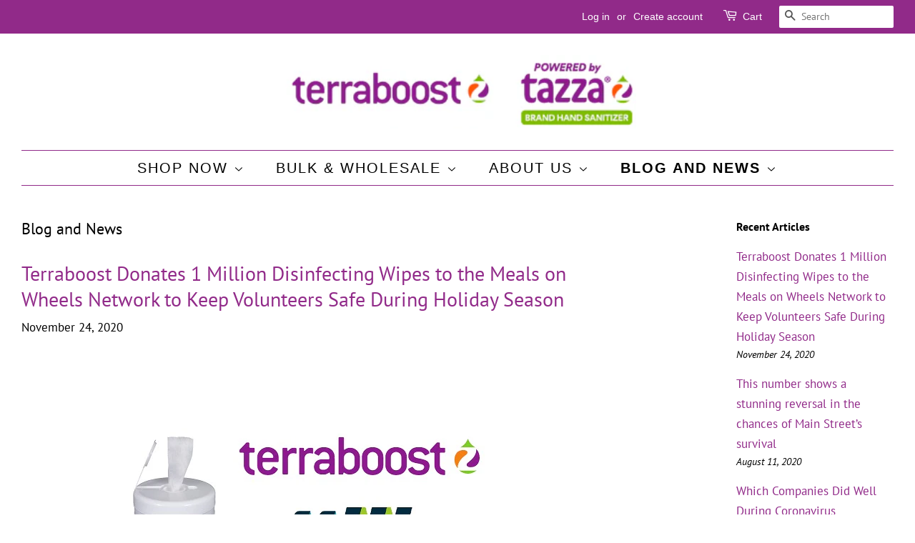

--- FILE ---
content_type: application/javascript
request_url: https://koi-3qnjfbv6wk.marketingautomation.services/koi?rf=&hn=shop.terraboost.com&lg=en-US%40posix&sr=1280x720&cd=24&vr=2.4.1&se=1769915686050&ac=KOI-4BT6ENGE5E&ts=1769915686&pt=NaN&pl=NaN&loc=https%3A%2F%2Fshop.terraboost.com%2Fblogs%2Fnews%3Fpage%3D3&tp=page&ti=Blog%20and%20News%20%E2%80%93%20Page%203%20%E2%80%93%20Terraboost
body_size: -71
content:
window._ss.handleResponse({"isChatbotCapable":false,"trackingID":"202602|697ec5262d51f606fb4b09da","type":"page"});
